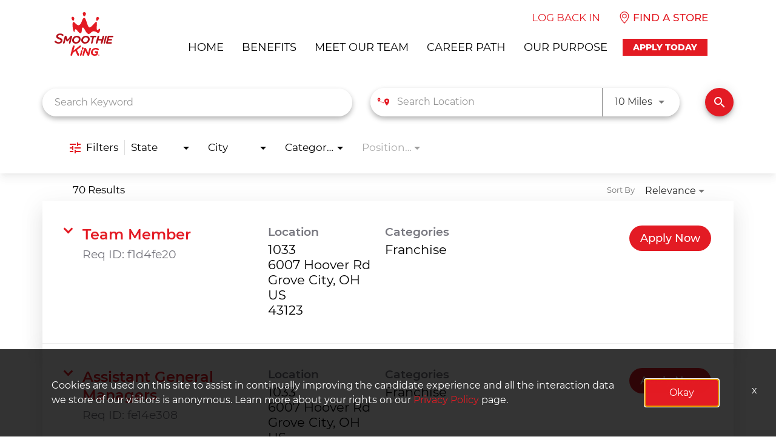

--- FILE ---
content_type: image/svg+xml
request_url: https://cdn.smoothieking.com/images/site/navigation/google-play.svg
body_size: 10477
content:
<?xml version="1.0" encoding="UTF-8"?>
<svg xmlns="http://www.w3.org/2000/svg" xmlns:xlink="http://www.w3.org/1999/xlink" width="133px" height="40px" viewBox="0 0 133 40" version="1.1">
  <title>Google Play</title>
  <g id="02-for-dev" stroke="none" stroke-width="1" fill="none" fill-rule="evenodd">
    <g id="Option-2-Full-Logo" transform="translate(-1015.000000, -179.000000)">
      <g id="app-overlay@2x" transform="translate(987.000000, 103.000000)">
        <g id="Google-Play" transform="translate(28.000000, 76.000000)">
          <rect id="button" fill="#000000" x="0" y="0" width="133" height="40" rx="10"></rect>
          <g id="Downloadon-2" transform="translate(43.000000, 7.000000)" fill="#FFFFFF" fill-rule="nonzero">
            <path d="M1.82567363,7.5 C2.2921317,7.5 2.71379743,7.4226888 3.09067084,7.26806641 C3.46754424,7.11344401 3.7880411,6.89208984 4.05216139,6.60400391 C4.31628169,6.31591797 4.52016402,5.96516927 4.66380839,5.55175781 C4.80745277,5.13834635 4.87927495,4.67447917 4.87927495,4.16015625 L4.87927495,4.16015625 L4.87927495,3.74023437 C4.87927495,3.22591146 4.80745277,2.76204427 4.66380839,2.34863281 C4.52016402,1.93522135 4.31782625,1.58365885 4.05679508,1.29394531 C3.79576391,1.00423177 3.48298988,0.78125 3.11847298,0.625 C2.75395607,0.46875 2.34928053,0.390625 1.90444635,0.390625 L1.90444635,0.390625 L0,0.390625 L0,7.5 L1.82567363,7.5 Z M1.82567363,6.73339844 L0.889668367,6.73339844 L0.889668367,1.16210938 L1.90444635,1.16210938 C2.23807199,1.16210938 2.53462811,1.21907552 2.79411472,1.33300781 C3.05360132,1.4469401 3.27292929,1.61376953 3.45209861,1.83349609 C3.63126794,2.05322266 3.76718949,2.32177734 3.85986328,2.63916016 C3.95253707,2.95654297 3.99887396,3.3186849 3.99887396,3.72558594 L3.99887396,3.72558594 L3.99887396,4.16015625 C3.99887396,4.55078125 3.95330935,4.90397135 3.86218013,5.21972656 C3.7710509,5.53548177 3.63435706,5.80566406 3.45209861,6.03027344 C3.26984016,6.25488281 3.04278938,6.42822266 2.77094627,6.55029297 C2.49910316,6.67236328 2.18401228,6.73339844 1.82567363,6.73339844 L1.82567363,6.73339844 Z M8.90520969,7.59765625 C9.25737009,7.59765625 9.57400553,7.53011068 9.85511602,7.39501953 C10.1362265,7.25992839 10.3756338,7.07275391 10.5733379,6.83349609 C10.771042,6.59423828 10.9224092,6.31103516 11.0274394,5.98388672 C11.1324697,5.65673828 11.1849849,5.30110677 11.1849849,4.91699219 L11.1849849,4.91699219 L11.1849849,4.80957031 C11.1849849,4.42545573 11.1324697,4.06982422 11.0274394,3.74267578 C10.9224092,3.41552734 10.771042,3.13151042 10.5733379,2.890625 C10.3756338,2.64973958 10.1354542,2.4609375 9.85279918,2.32421875 C9.57014412,2.1875 9.25119184,2.11914062 8.89594231,2.11914062 C8.54687104,2.11914062 8.23178016,2.1875 7.95066967,2.32421875 C7.66955918,2.4609375 7.43092418,2.64973958 7.23476466,2.890625 C7.03860514,3.13151042 6.88723795,3.41552734 6.7806631,3.74267578 C6.67408824,4.06982422 6.62080081,4.42545573 6.62080081,4.80957031 L6.62080081,4.80957031 L6.62080081,4.91699219 C6.62080081,5.30110677 6.67408824,5.65673828 6.7806631,5.98388672 C6.88723795,6.31103516 7.03937742,6.59423828 7.2370815,6.83349609 C7.43478559,7.07275391 7.67419287,7.25992839 7.95530336,7.39501953 C8.23641385,7.53011068 8.5530493,7.59765625 8.90520969,7.59765625 Z M8.90520969,6.86035156 C8.66734697,6.86035156 8.45960323,6.80826823 8.28197847,6.70410156 C8.10435371,6.5999349 7.95607564,6.45914714 7.83714428,6.28173828 C7.71821292,6.10432943 7.62940054,5.8984375 7.57070714,5.6640625 C7.51201374,5.4296875 7.48266704,5.18066406 7.48266704,4.91699219 L7.48266704,4.91699219 L7.48266704,4.80957031 C7.48266704,4.54915365 7.51201374,4.30094401 7.57070714,4.06494141 C7.62940054,3.8289388 7.71821292,3.62223307 7.83714428,3.44482422 C7.95607564,3.26741536 8.10358142,3.1258138 8.27966162,3.02001953 C8.45574182,2.91422526 8.66116872,2.86132813 8.89594231,2.86132813 C9.13380504,2.86132813 9.34232106,2.91422526 9.52149038,3.02001953 C9.70065971,3.1258138 9.84971005,3.26741536 9.96864141,3.44482422 C10.0875728,3.62223307 10.1771574,3.8289388 10.2373954,4.06494141 C10.2976334,4.30094401 10.3277523,4.54915365 10.3277523,4.80957031 L10.3277523,4.80957031 L10.3277523,4.91699219 C10.3277523,5.18066406 10.2976334,5.4296875 10.2373954,5.6640625 C10.1771574,5.8984375 10.0883451,6.10432943 9.97095826,6.28173828 C9.85357146,6.45914714 9.7052934,6.5999349 9.52612407,6.70410156 C9.34695475,6.80826823 9.13998329,6.86035156 8.90520969,6.86035156 Z M14.7197485,7.5 L15.905973,3.49609375 L17.1246334,7.5 L17.8196868,7.5 L19.2792989,2.21679688 L18.4220664,2.21679688 L17.458259,6.25488281 L16.2674008,2.21679688 L15.5769811,2.21679688 L14.4092914,6.171875 L13.4223155,2.21679688 L12.5697167,2.21679688 L14.0246951,7.5 L14.7197485,7.5 Z M21.7668488,7.5 L21.7668488,3.73535156 C21.8842356,3.48144531 22.0479593,3.27636719 22.2580199,3.12011719 C22.4680804,2.96386719 22.7121214,2.88574219 22.9901428,2.88574219 C23.1538665,2.88574219 23.2982831,2.90690104 23.4233927,2.94921875 C23.5485024,2.99153646 23.6535327,3.05826823 23.7384836,3.14941406 C23.8234346,3.2405599 23.887534,3.3585612 23.9307817,3.50341797 C23.9740295,3.64827474 23.9956534,3.82324219 23.9956534,4.02832031 L23.9956534,4.02832031 L23.9956534,7.5 L24.8528859,7.5 L24.8528859,4.03808594 C24.8528859,3.69303385 24.8150441,3.3992513 24.7393605,3.15673828 C24.6636769,2.91422526 24.5563298,2.71565755 24.4173191,2.56103516 C24.2783084,2.40641276 24.1099511,2.29410807 23.912247,2.22412109 C23.7145429,2.15413411 23.4936704,2.11914062 23.2496294,2.11914062 C22.9345385,2.11914062 22.6503389,2.1866862 22.3970305,2.32177734 C22.1437222,2.45686849 21.9274833,2.64322917 21.748314,2.88085938 L21.748314,2.88085938 L21.7205119,2.21679688 L20.9096162,2.21679688 L20.9096162,7.5 L21.7668488,7.5 Z M27.8362406,7.5 L27.8362406,0 L26.979008,0 L26.979008,7.5 L27.8362406,7.5 Z M32.0243544,7.59765625 C32.3765148,7.59765625 32.6931503,7.53011068 32.9742608,7.39501953 C33.2553712,7.25992839 33.4947785,7.07275391 33.6924826,6.83349609 C33.8901867,6.59423828 34.0415539,6.31103516 34.1465842,5.98388672 C34.2516145,5.65673828 34.3041296,5.30110677 34.3041296,4.91699219 L34.3041296,4.91699219 L34.3041296,4.80957031 C34.3041296,4.42545573 34.2516145,4.06982422 34.1465842,3.74267578 C34.0415539,3.41552734 33.8901867,3.13151042 33.6924826,2.890625 C33.4947785,2.64973958 33.254599,2.4609375 32.9719439,2.32421875 C32.6892889,2.1875 32.3703366,2.11914062 32.015087,2.11914062 C31.6660158,2.11914062 31.3509249,2.1875 31.0698144,2.32421875 C30.7887039,2.4609375 30.5500689,2.64973958 30.3539094,2.890625 C30.1577499,3.13151042 30.0063827,3.41552734 29.8998078,3.74267578 C29.793233,4.06982422 29.7399455,4.42545573 29.7399455,4.80957031 L29.7399455,4.80957031 L29.7399455,4.91699219 C29.7399455,5.30110677 29.793233,5.65673828 29.8998078,5.98388672 C30.0063827,6.31103516 30.1585222,6.59423828 30.3562262,6.83349609 C30.5539303,7.07275391 30.7933376,7.25992839 31.0744481,7.39501953 C31.3555586,7.53011068 31.672194,7.59765625 32.0243544,7.59765625 Z M32.0243544,6.86035156 C31.7864917,6.86035156 31.578748,6.80826823 31.4011232,6.70410156 C31.2234984,6.5999349 31.0752204,6.45914714 30.956289,6.28173828 C30.8373577,6.10432943 30.7485453,5.8984375 30.6898519,5.6640625 C30.6311585,5.4296875 30.6018118,5.18066406 30.6018118,4.91699219 L30.6018118,4.91699219 L30.6018118,4.80957031 C30.6018118,4.54915365 30.6311585,4.30094401 30.6898519,4.06494141 C30.7485453,3.8289388 30.8373577,3.62223307 30.956289,3.44482422 C31.0752204,3.26741536 31.2227262,3.1258138 31.3988064,3.02001953 C31.5748866,2.91422526 31.7803134,2.86132813 32.015087,2.86132813 C32.2529498,2.86132813 32.4614658,2.91422526 32.6406351,3.02001953 C32.8198044,3.1258138 32.9688548,3.26741536 33.0877861,3.44482422 C33.2067175,3.62223307 33.2963022,3.8289388 33.3565401,4.06494141 C33.4167781,4.30094401 33.4468971,4.54915365 33.4468971,4.80957031 L33.4468971,4.80957031 L33.4468971,4.91699219 C33.4468971,5.18066406 33.4167781,5.4296875 33.3565401,5.6640625 C33.2963022,5.8984375 33.2074898,6.10432943 33.090103,6.28173828 C32.9727162,6.45914714 32.8244381,6.5999349 32.6452688,6.70410156 C32.4660995,6.80826823 32.259128,6.86035156 32.0243544,6.86035156 Z M37.6859815,7.59765625 C37.8404378,7.59765625 37.9871713,7.58056641 38.126182,7.54638672 C38.2651927,7.51220703 38.3941637,7.46500651 38.5130951,7.40478516 C38.6320264,7.3445638 38.7416904,7.27457682 38.842087,7.19482422 C38.9424836,7.11507161 39.0328406,7.03125 39.1131579,6.94335938 C39.1255144,7.05078125 39.14096,7.15413411 39.1594948,7.25341797 C39.1780295,7.35270182 39.2027425,7.43489583 39.2336338,7.5 L39.2336338,7.5 L40.1325695,7.5 L40.1325695,7.421875 C40.0738761,7.27864583 40.0298561,7.1085612 40.0005094,6.91162109 C39.9711627,6.71468099 39.9564893,6.52669271 39.9564893,6.34765625 L39.9564893,6.34765625 L39.9564893,3.89160156 C39.9564893,3.5953776 39.9101524,3.33658854 39.8174787,3.11523438 C39.7248049,2.89388021 39.5966061,2.70914714 39.4328824,2.56103516 C39.2691587,2.41292318 39.0722269,2.30224609 38.842087,2.22900391 C38.6119471,2.15576172 38.3609556,2.11914062 38.0891125,2.11914062 C37.7863781,2.11914062 37.5122182,2.16552734 37.2666326,2.25830078 C37.0210471,2.35107422 36.8117588,2.47151693 36.6387677,2.61962891 C36.4657766,2.76774089 36.3321719,2.93457031 36.2379536,3.12011719 C36.1437352,3.30566406 36.0966261,3.49283854 36.0966261,3.68164062 L36.0966261,3.68164062 L36.9584923,3.68164062 C36.9584923,3.57096354 36.9847499,3.46516927 37.037265,3.36425781 C37.0897802,3.26334635 37.1631469,3.17464193 37.2573653,3.09814453 C37.3515836,3.02164714 37.465109,2.96061198 37.5979414,2.91503906 C37.7307739,2.86946615 37.8775074,2.84667969 38.0381419,2.84667969 C38.3872132,2.84667969 38.6513335,2.94026693 38.8305028,3.12744141 C39.0096721,3.31461589 39.0992568,3.56608073 39.0992568,3.88183594 L39.0992568,3.88183594 L39.0992568,4.296875 L38.2466579,4.296875 C37.9037649,4.296875 37.5933077,4.3343099 37.3152864,4.40917969 C37.037265,4.48404948 36.8001746,4.59472656 36.604015,4.74121094 C36.4078555,4.88769531 36.2572606,5.06917318 36.1522303,5.28564453 C36.0472,5.50211589 35.9946849,5.75195312 35.9946849,6.03515625 C35.9946849,6.25325521 36.0348435,6.45751953 36.1151608,6.64794922 C36.1954781,6.83837891 36.3090035,7.00358073 36.455737,7.14355469 C36.6024705,7.28352865 36.7800952,7.39420573 36.9886113,7.47558594 C37.1971273,7.55696615 37.429584,7.59765625 37.6859815,7.59765625 Z M37.8110911,6.81152344 C37.6535457,6.81152344 37.5153073,6.78792318 37.3963759,6.74072266 C37.2774446,6.69352214 37.177048,6.63004557 37.0951861,6.55029297 C37.0133243,6.47054036 36.952314,6.37532552 36.9121554,6.26464844 C36.8719968,6.15397135 36.8519174,6.03515625 36.8519174,5.90820312 C36.8519174,5.58268229 36.9847499,5.33935547 37.2504147,5.17822266 C37.5160796,5.01708984 37.8944976,4.93652344 38.3856686,4.93652344 L38.3856686,4.93652344 L39.0992568,4.93652344 L39.0992568,6.02050781 C39.0529199,6.12141927 38.9888205,6.21907552 38.9069587,6.31347656 C38.8250968,6.4078776 38.7285616,6.49169922 38.6173531,6.56494141 C38.5061446,6.63818359 38.3825795,6.69759115 38.2466579,6.74316406 C38.1107364,6.78873698 37.9655475,6.81152344 37.8110911,6.81152344 Z M43.8202449,7.59765625 C44.138425,7.59765625 44.4149018,7.5406901 44.6496754,7.42675781 C44.884449,7.31282552 45.0852422,7.1484375 45.252055,6.93359375 L45.252055,6.93359375 L45.2937582,7.5 L46.0814854,7.5 L46.0814854,0 L45.2242528,0 L45.2242528,2.75390625 C45.05744,2.54882812 44.8597359,2.39176432 44.6311406,2.28271484 C44.4025453,2.17366536 44.1353358,2.11914062 43.8295123,2.11914062 C43.5298671,2.11914062 43.2587962,2.18424479 43.0162998,2.31445312 C42.7738034,2.44466146 42.5660597,2.62776693 42.3930686,2.86376953 C42.2200775,3.09977214 42.0864728,3.38297526 41.9922545,3.71337891 C41.8980361,4.04378255 41.8509269,4.41080729 41.8509269,4.81445312 L41.8509269,4.81445312 L41.8509269,4.91699219 C41.8509269,5.30436198 41.8980361,5.66162109 41.9922545,5.98876953 C42.0864728,6.31591797 42.2200775,6.59912109 42.3930686,6.83837891 C42.5660597,7.07763672 42.7738034,7.2639974 43.0162998,7.39746094 C43.2587962,7.53092448 43.526778,7.59765625 43.8202449,7.59765625 Z M44.0333947,6.83105469 C43.8017102,6.83105469 43.6024615,6.78059896 43.4356487,6.6796875 C43.2688359,6.57877604 43.1313698,6.44205729 43.0232504,6.26953125 C42.915131,6.09700521 42.8355859,5.89436849 42.7846154,5.66162109 C42.7336448,5.4288737 42.7081595,5.18066406 42.7081595,4.91699219 L42.7081595,4.91699219 L42.7081595,4.81445312 C42.7081595,4.55078125 42.7336448,4.30257161 42.7846154,4.06982422 C42.8355859,3.83707682 42.915131,3.6328125 43.0232504,3.45703125 C43.1313698,3.28125 43.2696082,3.14208984 43.4379656,3.03955078 C43.606323,2.93701172 43.8078884,2.88574219 44.042662,2.88574219 C44.1909401,2.88574219 44.3253171,2.90445964 44.445793,2.94189453 C44.5662689,2.97932943 44.6751606,3.03141276 44.7724681,3.09814453 C44.8697756,3.1648763 44.9554989,3.2438151 45.0296379,3.33496094 C45.1037769,3.42610677 45.1686486,3.52539063 45.2242528,3.6328125 L45.2242528,3.6328125 L45.2242528,6.05957031 C45.1686486,6.1735026 45.1030046,6.27766927 45.027321,6.37207031 C44.9516374,6.46647135 44.8651419,6.54785156 44.7678344,6.61621094 C44.670527,6.68457031 44.5616353,6.73746745 44.4411593,6.77490234 C44.3206834,6.81233724 44.1847619,6.83105469 44.0333947,6.83105469 Z M53.3363603,7.59765625 C53.6885207,7.59765625 54.0051561,7.53011068 54.2862666,7.39501953 C54.5673771,7.25992839 54.8067844,7.07275391 55.0044885,6.83349609 C55.2021926,6.59423828 55.3535597,6.31103516 55.45859,5.98388672 C55.5636203,5.65673828 55.6161355,5.30110677 55.6161355,4.91699219 L55.6161355,4.91699219 L55.6161355,4.80957031 C55.6161355,4.42545573 55.5636203,4.06982422 55.45859,3.74267578 C55.3535597,3.41552734 55.2021926,3.13151042 55.0044885,2.890625 C54.8067844,2.64973958 54.5666048,2.4609375 54.2839498,2.32421875 C54.0012947,2.1875 53.6823424,2.11914062 53.3270929,2.11914062 C52.9780216,2.11914062 52.6629308,2.1875 52.3818203,2.32421875 C52.1007098,2.4609375 51.8620748,2.64973958 51.6659153,2.890625 C51.4697557,3.13151042 51.3183885,3.41552734 51.2118137,3.74267578 C51.1052388,4.06982422 51.0519514,4.42545573 51.0519514,4.80957031 L51.0519514,4.80957031 L51.0519514,4.91699219 C51.0519514,5.30110677 51.1052388,5.65673828 51.2118137,5.98388672 C51.3183885,6.31103516 51.470528,6.59423828 51.6682321,6.83349609 C51.8659362,7.07275391 52.1053435,7.25992839 52.386454,7.39501953 C52.6675644,7.53011068 52.9841999,7.59765625 53.3363603,7.59765625 Z M53.3363603,6.86035156 C53.0984976,6.86035156 52.8907538,6.80826823 52.7131291,6.70410156 C52.5355043,6.5999349 52.3872262,6.45914714 52.2682949,6.28173828 C52.1493635,6.10432943 52.0605511,5.8984375 52.0018577,5.6640625 C51.9431643,5.4296875 51.9138176,5.18066406 51.9138176,4.91699219 L51.9138176,4.91699219 L51.9138176,4.80957031 C51.9138176,4.54915365 51.9431643,4.30094401 52.0018577,4.06494141 C52.0605511,3.8289388 52.1493635,3.62223307 52.2682949,3.44482422 C52.3872262,3.26741536 52.534732,3.1258138 52.7108122,3.02001953 C52.8868924,2.91422526 53.0923193,2.86132813 53.3270929,2.86132813 C53.5649556,2.86132813 53.7734717,2.91422526 53.952641,3.02001953 C54.1318103,3.1258138 54.2808606,3.26741536 54.399792,3.44482422 C54.5187234,3.62223307 54.608308,3.8289388 54.668546,4.06494141 C54.728784,4.30094401 54.7589029,4.54915365 54.7589029,4.80957031 L54.7589029,4.80957031 L54.7589029,4.91699219 C54.7589029,5.18066406 54.728784,5.4296875 54.668546,5.6640625 C54.608308,5.8984375 54.5194956,6.10432943 54.4021088,6.28173828 C54.2847221,6.45914714 54.136444,6.5999349 53.9572747,6.70410156 C53.7781053,6.80826823 53.5711339,6.86035156 53.3363603,6.86035156 Z M58.3075677,7.5 L58.3075677,3.73535156 C58.4249545,3.48144531 58.5886782,3.27636719 58.7987387,3.12011719 C59.0087993,2.96386719 59.2528403,2.88574219 59.5308617,2.88574219 C59.6945854,2.88574219 59.839002,2.90690104 59.9641116,2.94921875 C60.0892212,2.99153646 60.1942515,3.05826823 60.2792025,3.14941406 C60.3641535,3.2405599 60.4282529,3.3585612 60.4715006,3.50341797 C60.5147484,3.64827474 60.5363723,3.82324219 60.5363723,4.02832031 L60.5363723,4.02832031 L60.5363723,7.5 L61.3936048,7.5 L61.3936048,4.03808594 C61.3936048,3.69303385 61.355763,3.3992513 61.2800794,3.15673828 C61.2043958,2.91422526 61.0970487,2.71565755 60.958038,2.56103516 C60.8190273,2.40641276 60.6506699,2.29410807 60.4529659,2.22412109 C60.2552618,2.15413411 60.0343893,2.11914062 59.7903483,2.11914062 C59.4752574,2.11914062 59.1910578,2.1866862 58.9377494,2.32177734 C58.6844411,2.45686849 58.4682022,2.64322917 58.2890329,2.88085938 L58.2890329,2.88085938 L58.2612308,2.21679688 L57.4503351,2.21679688 L57.4503351,7.5 L58.3075677,7.5 Z" id="Downloadon"></path>
          </g>
          <g id="Group-8" transform="translate(43.000000, 20.000000)" fill="#FFFFFF" fill-rule="nonzero">
            <path d="M50.1769193,14.296875 L50.1769193,10.2539062 C50.445474,10.6103516 50.7860501,10.8898926 51.1986478,11.0925293 C51.6112454,11.295166 52.1007474,11.3964844 52.6671536,11.3964844 C53.1456693,11.3964844 53.5716947,11.2976074 53.9452298,11.0998535 C54.318765,10.9020996 54.6349271,10.6262207 54.8937161,10.2722168 C55.1525052,9.91821289 55.3490384,9.49462891 55.4833158,9.00146484 C55.6175931,8.50830078 55.6847318,7.96386719 55.6847318,7.36816406 L55.6847318,7.36816406 L55.6847318,7.21435547 C55.6847318,6.59912109 55.6175931,6.04370117 55.4833158,5.5480957 C55.3490384,5.05249023 55.1525052,4.62890625 54.8937161,4.27734375 C54.6349271,3.92578125 54.3163236,3.65478516 53.9379056,3.46435547 C53.5594876,3.27392578 53.1285794,3.17871094 52.645181,3.17871094 C52.0787747,3.17871094 51.5904935,3.29101562 51.1803372,3.515625 C50.770181,3.74023438 50.4308255,4.05029297 50.1622708,4.44580078 L50.1622708,4.44580078 L50.1183255,3.32519531 L49.3053372,3.32519531 L49.3053372,14.296875 L50.1769193,14.296875 Z M52.4620755,10.6567383 C52.164224,10.6567383 51.8956693,10.6213379 51.6564115,10.5505371 C51.4171536,10.4797363 51.2035306,10.3820801 51.0155423,10.2575684 C50.827554,10.1330566 50.6639798,9.98535156 50.5248197,9.81445312 C50.3856595,9.64355469 50.2696927,9.45800781 50.1769193,9.2578125 L50.1769193,9.2578125 L50.1769193,5.45654297 C50.2599271,5.25634766 50.3661283,5.06469727 50.4955228,4.8815918 C50.6249173,4.69848633 50.7811673,4.53735352 50.9642728,4.39819336 C51.1473783,4.2590332 51.3610013,4.14794922 51.6051419,4.06494141 C51.8492826,3.98193359 52.1300443,3.94042969 52.4474271,3.94042969 C52.8478177,3.94042969 53.1969388,4.0246582 53.4947904,4.19311523 C53.7926419,4.36157227 54.0380033,4.59228516 54.2308743,4.88525391 C54.4237454,5.17822266 54.5677884,5.52490234 54.6630033,5.92529297 C54.7582181,6.32568359 54.8058255,6.75537109 54.8058255,7.21435547 L54.8058255,7.21435547 L54.8058255,7.36816406 C54.8058255,7.83203125 54.7582181,8.26416016 54.6630033,8.66455078 C54.5677884,9.06494141 54.4237454,9.4128418 54.2308743,9.70825195 C54.0380033,10.0036621 53.7950833,10.2355957 53.5021146,10.4040527 C53.2091458,10.5725098 52.8624661,10.6567383 52.4620755,10.6567383 Z M58.6070951,11.25 L58.6070951,0 L57.7281888,0 L57.7281888,11.25 L58.6070951,11.25 Z M63.1334622,11.3964844 C63.4459622,11.3964844 63.7364896,11.3623047 64.0050443,11.2939453 C64.273599,11.2255859 64.520181,11.1352539 64.7447904,11.0229492 C64.9693997,10.9106445 65.1720365,10.7788086 65.3527005,10.6274414 C65.5333646,10.4760742 65.6896146,10.3149414 65.8214505,10.144043 C65.8312161,10.3491211 65.8495267,10.5505371 65.8763822,10.748291 C65.9032376,10.9460449 65.9410794,11.1132812 65.9899076,11.25 L65.9899076,11.25 L66.9274076,11.25 L66.9274076,11.1621094 C66.8883451,11.0693359 66.8541654,10.9606934 66.8248685,10.8361816 C66.7955716,10.7116699 66.7699368,10.5810547 66.7479642,10.4443359 C66.7259915,10.3076172 66.7101224,10.1660156 66.7003568,10.0195312 C66.6905911,9.87304688 66.6857083,9.73144531 66.6857083,9.59472656 L66.6857083,9.59472656 L66.6857083,5.75683594 C66.6857083,5.32714844 66.6149076,4.95117188 66.473306,4.62890625 C66.3317044,4.30664062 66.1339505,4.03808594 65.8800443,3.82324219 C65.626138,3.60839844 65.3221829,3.44726562 64.968179,3.33984375 C64.6141751,3.23242188 64.2272122,3.17871094 63.8072904,3.17871094 C63.3531888,3.17871094 62.9393704,3.24462891 62.5658353,3.37646484 C62.1923001,3.50830078 61.8724759,3.68286133 61.6063626,3.90014648 C61.3402493,4.11743164 61.1339505,4.36523438 60.9874661,4.64355469 C60.8409818,4.921875 60.7677396,5.20996094 60.7677396,5.5078125 L60.7677396,5.5078125 L61.6466458,5.51513672 C61.6466458,5.29541016 61.6991361,5.08911133 61.8041165,4.89624023 C61.909097,4.70336914 62.0555814,4.53369141 62.2435697,4.38720703 C62.4315579,4.24072266 62.6549466,4.12597656 62.9137357,4.04296875 C63.1725247,3.95996094 63.4557279,3.91845703 63.7633451,3.91845703 C64.4322904,3.91845703 64.9413236,4.08081055 65.2904447,4.40551758 C65.6395658,4.73022461 65.8141263,5.17578125 65.8141263,5.7421875 L65.8141263,5.7421875 L65.8141263,6.64306641 L64.1881497,6.64306641 C63.6315091,6.64306641 63.1298001,6.70043945 62.6830228,6.81518555 C62.2362454,6.92993164 61.8566068,7.09594727 61.5441068,7.31323242 C61.2316068,7.53051758 60.992349,7.79418945 60.8263333,8.10424805 C60.6603177,8.41430664 60.5773099,8.76220703 60.5773099,9.14794922 C60.5773099,9.47021484 60.6383451,9.76806641 60.7604154,10.0415039 C60.8824857,10.3149414 61.0546048,10.5529785 61.2767728,10.7556152 C61.4989408,10.958252 61.7674954,11.1157227 62.0824368,11.2280273 C62.3973783,11.340332 62.7477201,11.3964844 63.1334622,11.3964844 Z M63.2360013,10.6201172 C62.9625638,10.6201172 62.7159818,10.579834 62.4962552,10.4992676 C62.2765286,10.4187012 62.0897611,10.3088379 61.9359525,10.1696777 C61.7821439,10.0305176 61.6637357,9.86694336 61.5807279,9.67895508 C61.4977201,9.4909668 61.4562161,9.28955078 61.4562161,9.07470703 C61.4562161,8.80126953 61.5209134,8.5559082 61.6503079,8.33862305 C61.7797025,8.12133789 61.9664701,7.93701172 62.2106107,7.78564453 C62.4547513,7.63427734 62.7538236,7.51831055 63.1078275,7.43774414 C63.4618314,7.35717773 63.8634427,7.31689453 64.3126615,7.31689453 L64.3126615,7.31689453 L65.8141263,7.31689453 L65.8141263,9.06005859 C65.7164701,9.27978516 65.5870755,9.48364258 65.4259427,9.67163086 C65.2648099,9.85961914 65.0743802,10.0244141 64.8546536,10.1660156 C64.6349271,10.3076172 64.3895658,10.4187012 64.1185697,10.4992676 C63.8475736,10.579834 63.5533841,10.6201172 63.2360013,10.6201172 Z M69.219888,14.4506836 C69.5812161,14.4506836 69.8876126,14.3835449 70.1390775,14.2492676 C70.3905423,14.1149902 70.6005033,13.9501953 70.7689603,13.7548828 C70.9374173,13.5595703 71.0741361,13.3496094 71.1791165,13.125 C71.284097,12.9003906 71.3707669,12.6977539 71.4391263,12.5170898 L71.4391263,12.5170898 L74.7936185,3.32519531 L73.8487943,3.32519531 L71.5343411,9.99023438 L69.0734036,3.32519531 L68.113931,3.32519531 L71.1022122,11.184082 L70.7213529,12.2314453 C70.6383451,12.4658203 70.5455716,12.6733398 70.4430326,12.8540039 C70.3404935,13.034668 70.2220853,13.1848145 70.0878079,13.3044434 C69.9535306,13.4240723 69.7960599,13.5144043 69.6153958,13.5754395 C69.4347318,13.6364746 69.2272122,13.6669922 68.9928372,13.6669922 C68.9488919,13.6669922 68.8768704,13.6621094 68.7767728,13.6523438 C68.6766751,13.6425781 68.5973294,13.6328125 68.5387357,13.6230469 L68.5387357,13.6230469 L68.5460599,14.3481445 C68.5802396,14.3579102 68.6254056,14.3688965 68.6815579,14.3811035 C68.7377103,14.3933105 68.7975247,14.4042969 68.8610013,14.4140625 C68.9244779,14.4238281 68.9879544,14.432373 69.051431,14.4396973 C69.1149076,14.4470215 69.1710599,14.4506836 69.219888,14.4506836 Z" id="play"></path>
            <g id="google-logo">
              <path d="M18.862963,7.68859259 C18.862963,9.76962963 17.234963,11.3031111 15.237037,11.3031111 C13.2391111,11.3031111 11.6111111,9.76962963 11.6111111,7.68859259 C11.6111111,5.59288889 13.2391111,4.07407407 15.237037,4.07407407 C17.234963,4.07407407 18.862963,5.59288889 18.862963,7.68859259 Z M17.2757037,7.68859259 C17.2757037,6.38814815 16.3321481,5.49837037 15.237037,5.49837037 C14.1419259,5.49837037 13.1983704,6.38814815 13.1983704,7.68859259 C13.1983704,8.976 14.1419259,9.87881481 15.237037,9.87881481 C16.3321481,9.87881481 17.2757037,8.97437037 17.2757037,7.68859259 Z" id="Shape"></path>
              <path d="M26.6851852,7.68859259 C26.6851852,9.76962963 25.0571852,11.3031111 23.0592593,11.3031111 C21.0613333,11.3031111 19.4333333,9.76962963 19.4333333,7.68859259 C19.4333333,5.59451852 21.0613333,4.07407407 23.0592593,4.07407407 C25.0571852,4.07407407 26.6851852,5.59288889 26.6851852,7.68859259 Z M25.0979259,7.68859259 C25.0979259,6.38814815 24.1543704,5.49837037 23.0592593,5.49837037 C21.9641481,5.49837037 21.0205926,6.38814815 21.0205926,7.68859259 C21.0205926,8.976 21.9641481,9.87881481 23.0592593,9.87881481 C24.1543704,9.87881481 25.0979259,8.97437037 25.0979259,7.68859259 Z" id="Shape"></path>
              <path d="M34.1814815,4.29244444 L34.1814815,10.7816296 C34.1814815,13.450963 32.6072593,14.5411852 30.7462222,14.5411852 C28.9943704,14.5411852 27.94,13.3694815 27.5423704,12.4112593 L28.9242963,11.836 C29.1703704,12.4242963 29.7733333,13.1185185 30.7445926,13.1185185 C31.9358519,13.1185185 32.6740741,12.3835556 32.6740741,11 L32.6740741,10.4801481 L32.6186667,10.4801481 C32.2634074,10.9185185 31.578963,11.3014815 30.7152593,11.3014815 C28.908,11.3014815 27.2522963,9.72725926 27.2522963,7.70162963 C27.2522963,5.66133333 28.908,4.07407407 30.7152593,4.07407407 C31.5773333,4.07407407 32.2617778,4.45703704 32.6186667,4.88237037 L32.6740741,4.88237037 L32.6740741,4.29407407 L34.1814815,4.29407407 L34.1814815,4.29244444 Z M32.7865185,7.70162963 C32.7865185,6.42888889 31.9374815,5.49837037 30.857037,5.49837037 C29.7619259,5.49837037 28.8444444,6.42888889 28.8444444,7.70162963 C28.8444444,8.96133333 29.7619259,9.87881481 30.857037,9.87881481 C31.9374815,9.87881481 32.7865185,8.96133333 32.7865185,7.70162963 Z" id="Shape"></path>
              <polygon id="Path" points="36.6666667 0.488888889 36.6666667 11.0814815 35.1185185 11.0814815 35.1185185 0.488888889"></polygon>
              <path d="M42.6995556,8.87822222 L43.9315556,9.69955556 C43.5339259,10.2878519 42.5757037,11.3014815 40.92,11.3014815 C38.8666667,11.3014815 37.3331852,9.71422222 37.3331852,7.68696296 C37.3331852,5.53748148 38.8797037,4.07244444 40.7423704,4.07244444 C42.6180741,4.07244444 43.5355556,5.56518519 43.8354074,6.37185185 L44,6.78251852 L39.1681481,8.7837037 C39.5380741,9.50888889 40.1133333,9.87881481 40.92,9.87881481 C41.7282963,9.87881481 42.2888889,9.48118519 42.6995556,8.87822222 Z M38.9074074,7.57777778 L42.1373333,6.23659259 C41.9597037,5.78518519 41.4251852,5.47066667 40.7961481,5.47066667 C39.9894815,5.47066667 38.8666667,6.18281481 38.9074074,7.57777778 L38.9074074,7.57777778 Z" id="Shape"></path>
              <path d="M5.75096296,6.7482963 L5.75096296,5.21481481 L10.9185185,5.21481481 C10.969037,5.48207407 10.9951111,5.79822222 10.9951111,6.14044444 C10.9951111,7.29096296 10.6805926,8.71362963 9.66696296,9.72725926 C8.68103704,10.7539259 7.42133333,11.3014815 5.75259259,11.3014815 C2.65955556,11.3014815 0.0586666667,8.78207407 0.0586666667,5.68903704 C0.0586666667,2.596 2.65955556,0.0765925926 5.75259259,0.0765925926 C7.4637037,0.0765925926 8.68266667,0.748 9.59851852,1.62311111 L8.51644444,2.70518519 C7.8597037,2.08918519 6.96992593,1.61007407 5.75096296,1.61007407 C3.4922963,1.61007407 1.72577778,3.43037037 1.72577778,5.68903704 C1.72577778,7.9477037 3.4922963,9.768 5.75096296,9.768 C7.216,9.768 8.05037037,9.1797037 8.58488889,8.64518519 C9.01837037,8.2117037 9.30355556,7.59244444 9.416,6.74666667 L5.75096296,6.7482963 Z" id="Path"></path>
            </g>
          </g>
          <path d="M9,30.289822 L9,8.71269111 C9,7.95973809 9.44622592,7.30888297 10.0937763,7 L22.8524789,19.4975757 L10.0886451,32 C9.44386761,31.6901778 9,31.0408331 9,30.289822 Z M26.9002197,23.4623101 L12.9493915,31.3519245 L23.9520732,20.5745284 L26.9002197,23.4623101 Z M31.2366592,17.9885728 C31.7006761,18.3364723 32,18.8846583 32,19.5012566 C32,20.1085893 31.7097465,20.6494138 31.2576507,20.9979479 L28.2943437,22.6738563 L25.051538,19.4975757 L28.2921408,16.3233006 L31.2366592,17.9885728 Z M12.9575679,7.65118512 L26.8980169,15.5348976 L23.9520732,18.4204961 L12.9575679,7.65118512 Z" id="logo" fill="#FFFFFF" fill-rule="nonzero"></path>
        </g>
      </g>
    </g>
  </g>
</svg>


--- FILE ---
content_type: application/javascript
request_url: https://assets.jibecdn.com/prod/smoothieking/0.0.77/assets/_scripts/slider.js
body_size: 1765
content:
// SKU-b3

let b3Carousel = document.querySelector(".b3-container__carousel");

if (b3Carousel) {
    let options = {
        wrapAround: true,
        resize: true,
        adaptiveHeight: true,
        prevNextButtons: true,
        pageDots: false,
        autoPlay: 5000,
        imagesLoaded: true
    }
    
    var b3Slide = new Flickity(b3Carousel, options);
    window.addEventListener('load', function () {
      b3Slide.resize()
    })
}


// SKU-b5

let b5Carousel = document.querySelector(".b5-container__carousel");

if (b5Carousel) {
    let options = {
        wrapAround: true,
        resize: false,
        adaptiveHeight: false,
        prevNextButtons: true,
        pageDots: false,
        autoPlay: 5000,
        imagesLoaded: true
    }
    
    var b5Slide = new Flickity(b5Carousel, options);
    window.addEventListener('load', function () {
      b5Slide.resize()
    })
}

// SKU-f7

let f7Carousel = document.querySelector(".f7-container__carousel");

if (f7Carousel) {
    let options = {
      wrapAround: true,
      autoPlay: 5000,
      adaptiveHeight: false,
      resize: false,
      prevNextButtons: true,
    }
    
    var f7Slide = new Flickity(f7Carousel, options);
    window.addEventListener('load', function () {
      f7Slide.resize()
    })
}

// SKU-27

const sku27Carousel = document.querySelector(".sku-27__carousel");

if (!!sku27Carousel) {
    let options = {
        wrapAround: true,
        resize: true,
        adaptiveHeight: false,
        prevNextButtons: true,
        pageDots: true,
        autoPlay: false,
        imagesLoaded: true
    }

        if (window.innerWidth < 992 ) {
            options.adaptiveHeight = true
        } else {
            console.log('more')
            options.adaptiveHeight = false
        }

    const sku27Slide = new Flickity(sku27Carousel, options);
    window.addEventListener('load', function () {
      sku27Slide.resize()
    })
}

--- FILE ---
content_type: image/svg+xml
request_url: https://cdn.smoothieking.com/images/site/navigation/apple-app-store.svg
body_size: 9726
content:
<?xml version="1.0" encoding="UTF-8"?>
<svg xmlns="http://www.w3.org/2000/svg" xmlns:xlink="http://www.w3.org/1999/xlink" width="133px" height="40px" viewBox="0 0 133 40" version="1.1">
  <title>Apple Store 2</title>
  <g id="02-for-dev" stroke="none" stroke-width="1" fill="none" fill-rule="evenodd">
    <g id="Option-2-Full-Logo" transform="translate(-1015.000000, -125.000000)">
      <g id="app-overlay@2x" transform="translate(987.000000, 103.000000)">
        <g id="Apple-Store" transform="translate(28.000000, 22.000000)">
          <rect id="button" fill="#000000" x="0" y="0" width="133" height="40" rx="10"></rect>
          <g id="Downloadonthe-2" transform="translate(43.214695, 7.627563)" fill="#FFFFFF" fill-rule="nonzero">
            <path d="M2.71198971,6.74743652 C3.86447101,6.74743652 4.67700081,6.23779297 5.14957912,5.21850586 C5.41788164,4.64172363 5.5520329,3.99627686 5.5520329,3.28216553 C5.5520329,2.35748291 5.32489042,1.59912109 4.87060547,1.00708008 C4.36144045,0.350952148 3.64495076,0.0228881836 2.72113639,0.0228881836 L2.72113639,0.0228881836 L0,0.0228881836 L0,6.74743652 L2.71198971,6.74743652 Z M2.53820285,5.96923828 L0.914667694,5.96923828 L0.914667694,0.805664062 L2.52905617,0.805664062 C3.26383922,0.805664062 3.79663315,1.03607178 4.12743797,1.49688721 C4.45824278,1.95770264 4.62364519,2.60467529 4.62364519,3.43780518 C4.62364519,3.65447998 4.6007785,3.88946533 4.55504511,4.14276123 C4.47577391,4.56695557 4.34619599,4.91485596 4.16631134,5.1864624 C3.94069331,5.52520752 3.65104854,5.75408936 3.29737704,5.87310791 C3.09919904,5.93719482 2.84614097,5.96923828 2.53820285,5.96923828 L2.53820285,5.96923828 Z M9.22826532,6.92596436 C10.0362218,6.92596436 10.6322802,6.66809082 11.0164407,6.15234375 C11.4006011,5.63659668 11.5926813,4.98352051 11.5926813,4.19311523 C11.5926813,3.37524414 11.3746855,2.7557373 10.9386939,2.33459473 C10.5027023,1.91345215 9.96914616,1.70288086 9.33802545,1.70288086 C8.63373132,1.70288086 8.07273514,1.94702148 7.65503689,2.43530273 C7.23733864,2.92358398 7.02848952,3.57971191 7.02848952,4.40368652 C7.02848952,5.17272949 7.22666752,5.78536987 7.62302352,6.24160767 C8.01937952,6.69784546 8.55446012,6.92596436 9.22826532,6.92596436 Z M9.30601208,6.21643066 C8.80904263,6.21643066 8.44622445,6.04248047 8.21755752,5.69458008 C7.9888906,5.34667969 7.87455714,4.9118042 7.87455714,4.38995361 C7.87455714,3.84674072 7.9888906,3.38287354 8.21755752,2.99835205 C8.44622445,2.61383057 8.81209152,2.42156982 9.31515876,2.42156982 C9.88225273,2.42156982 10.2816576,2.6473999 10.5133734,3.09906006 C10.6597203,3.38592529 10.7328937,3.75823975 10.7328937,4.21600342 C10.7328937,4.72259521 10.631518,5.18264771 10.4287667,5.59616089 C10.2260153,6.00967407 9.8517638,6.21643066 9.30601208,6.21643066 Z M15.0676868,6.74743652 L16.0326613,2.95257568 L17.029649,6.74743652 L17.8848633,6.74743652 L19.3071716,1.8447876 L18.4839707,1.8447876 L17.4824096,5.6854248 L16.5220085,1.8447876 L15.5981941,1.8447876 L14.6423664,5.70831299 L13.7002586,1.8447876 L12.799311,1.8447876 L14.2124726,6.74743652 L15.0676868,6.74743652 Z M21.6571359,6.74743652 L21.6571359,4.17938232 C21.6571359,3.85894775 21.6777159,3.61251831 21.7188759,3.44009399 C21.760036,3.26766968 21.8492161,3.10058594 21.9864162,2.93884277 C22.1571542,2.73742676 22.3553322,2.60314941 22.5809502,2.53601074 C22.7059548,2.49633789 22.8660217,2.47650146 23.0611508,2.47650146 C23.4453112,2.47650146 23.7105648,2.62908936 23.8569117,2.93426514 C23.9453296,3.11737061 23.9895385,3.35845947 23.9895385,3.65753174 L23.9895385,3.65753174 L23.9895385,6.74743652 L24.8264594,6.74743652 L24.8264594,3.6026001 C24.8264594,3.10821533 24.7593838,2.72827148 24.6252325,2.46276855 C24.3813212,1.97753906 23.9117917,1.73492432 23.2166443,1.73492432 C22.8995595,1.73492432 22.6114392,1.79748535 22.3522833,1.92260742 C22.0931275,2.04772949 21.8476916,2.25372314 21.6159758,2.54058838 L21.6159758,2.54058838 L21.6159758,1.8447876 L20.8339349,1.8447876 L20.8339349,6.74743652 L21.6571359,6.74743652 Z M27.6383309,6.74743652 L27.6383309,0.0228881836 L26.81513,0.0228881836 L26.81513,6.74743652 L27.6383309,6.74743652 Z M31.4883502,6.92596436 C32.2963066,6.92596436 32.8923651,6.66809082 33.2765255,6.15234375 C33.6606859,5.63659668 33.8527662,4.98352051 33.8527662,4.19311523 C33.8527662,3.37524414 33.6347704,2.7557373 33.1987788,2.33459473 C32.7627872,1.91345215 32.229231,1.70288086 31.5981103,1.70288086 C30.8938162,1.70288086 30.33282,1.94702148 29.9151217,2.43530273 C29.4974235,2.92358398 29.2885744,3.57971191 29.2885744,4.40368652 C29.2885744,5.17272949 29.4867524,5.78536987 29.8831084,6.24160767 C30.2794644,6.69784546 30.814545,6.92596436 31.4883502,6.92596436 Z M31.5660969,6.21643066 C31.0691275,6.21643066 30.7063093,6.04248047 30.4776424,5.69458008 C30.2489754,5.34667969 30.134642,4.9118042 30.134642,4.38995361 C30.134642,3.84674072 30.2489754,3.38287354 30.4776424,2.99835205 C30.7063093,2.61383057 31.0721764,2.42156982 31.5752436,2.42156982 C32.1423376,2.42156982 32.5417425,2.6473999 32.7734583,3.09906006 C32.9198051,3.38592529 32.9929785,3.75823975 32.9929785,4.21600342 C32.9929785,4.72259521 32.8916029,5.18264771 32.6888515,5.59616089 C32.4861002,6.00967407 32.1118486,6.21643066 31.5660969,6.21643066 Z M36.8978779,6.91223145 C37.2759405,6.91223145 37.6219898,6.83135986 37.9360257,6.6696167 C38.2500616,6.50787354 38.4909241,6.31713867 38.6586132,6.09741211 C38.6860532,6.29272461 38.733311,6.44378662 38.8003867,6.55059814 C38.9284402,6.75201416 39.1342404,6.85272217 39.4177874,6.85272217 C39.5336453,6.85272217 39.625112,6.84814453 39.6921877,6.83898926 C39.7592633,6.82983398 39.8568279,6.8069458 39.9848813,6.77032471 L39.9848813,6.77032471 L39.9848813,6.16149902 C39.9330502,6.1706543 39.8842679,6.17752075 39.8385345,6.18209839 C39.7928011,6.18667603 39.7516411,6.18896484 39.7150544,6.18896484 C39.6022454,6.18896484 39.5283097,6.1630249 39.4932475,6.11114502 C39.4581852,6.05926514 39.4406541,5.99060059 39.4406541,5.90515137 L39.4406541,5.90515137 L39.4406541,3.08074951 C39.4406541,2.61688232 39.2622939,2.27508545 38.9055735,2.05535889 C38.5458042,1.83563232 38.0777992,1.72576904 37.5015586,1.72576904 C37.0045891,1.72576904 36.5678353,1.84402466 36.1912971,2.08053589 C35.8147589,2.31704712 35.6188675,2.73742676 35.6036231,3.3416748 L35.6036231,3.3416748 L36.371944,3.3416748 C36.4024329,3.08837891 36.4679841,2.89764404 36.5685975,2.76947021 C36.7484822,2.53753662 37.0533714,2.42156982 37.4832652,2.42156982 C37.8552301,2.42156982 38.1410637,2.4848938 38.3407662,2.61154175 C38.5404686,2.7381897 38.6403198,2.94189453 38.6403198,3.22265625 C38.6403198,3.35998535 38.6220265,3.465271 38.5854398,3.53851318 C38.521413,3.67279053 38.394884,3.75213623 38.2058527,3.77655029 L38.2058527,3.77655029 L36.8933045,3.94134521 C36.4329218,3.99932861 36.0609569,4.15344238 35.7774099,4.40368652 C35.493863,4.65393066 35.3520895,5.00640869 35.3520895,5.46112061 C35.3520895,5.87615967 35.4961496,6.22177124 35.78427,6.49795532 C36.0723903,6.7741394 36.4435929,6.91223145 36.8978779,6.91223145 Z M37.0899581,6.21185303 C36.8521445,6.21185303 36.6463443,6.14318848 36.4725574,6.00585937 C36.2987705,5.86853027 36.2118771,5.68084717 36.2118771,5.44281006 C36.2118771,5.128479 36.3384061,4.89959717 36.5914642,4.75616455 C36.7408599,4.67071533 36.9649535,4.6081543 37.263745,4.56848145 L37.263745,4.56848145 L37.7622388,4.50439453 C37.9146835,4.48608398 38.070177,4.45556641 38.2287194,4.4128418 C38.3872618,4.37011719 38.5168397,4.31671143 38.6174531,4.25262451 L38.6174531,4.25262451 L38.6174531,4.91638184 C38.6174531,5.42297363 38.3887862,5.78765869 37.9314524,6.01043701 C37.660101,6.14471436 37.3796029,6.21185303 37.0899581,6.21185303 Z M43.2083533,6.92138672 C43.5467803,6.92138672 43.8470962,6.85424805 44.1093009,6.7199707 C44.3715057,6.58569336 44.5986482,6.36749268 44.7907284,6.06536865 L44.7907284,6.06536865 L44.7907284,6.74743652 L45.5316092,6.74743652 L45.5316092,0 L44.7404216,0 L44.7404216,2.47650146 C44.5544392,2.24761963 44.3882746,2.08740234 44.2419278,1.99584961 C43.9888697,1.8371582 43.6748338,1.7578125 43.29982,1.7578125 C42.6229659,1.7578125 42.1023676,2.01950073 41.7380249,2.5428772 C41.3736823,3.06625366 41.191511,3.68499756 41.191511,4.39910889 C41.191511,5.16204834 41.3912134,5.77316284 41.7906183,6.23245239 C42.1900232,6.69174194 42.6626015,6.92138672 43.2083533,6.92138672 Z M43.4644602,6.20269775 C42.9735885,6.20269775 42.6168681,6.0256958 42.394299,5.67169189 C42.1717299,5.31768799 42.0604453,4.87823486 42.0604453,4.35333252 C42.0604453,3.73687744 42.189261,3.2699585 42.4468924,2.95257568 C42.7045238,2.63519287 43.0406642,2.47650146 43.4553135,2.47650146 C43.8272784,2.47650146 44.1397899,2.62527466 44.3928479,2.92282104 C44.645906,3.22036743 44.772435,3.67889404 44.772435,4.29840088 C44.772435,4.9118042 44.6497171,5.38253784 44.4042813,5.71060181 C44.1588454,6.03866577 43.8455717,6.20269775 43.4644602,6.20269775 Z M52.7148605,6.92596436 C53.522817,6.92596436 54.1188754,6.66809082 54.5030359,6.15234375 C54.8871963,5.63659668 55.0792765,4.98352051 55.0792765,4.19311523 C55.0792765,3.37524414 54.8612807,2.7557373 54.4252891,2.33459473 C53.9892975,1.91345215 53.4557414,1.70288086 52.8246206,1.70288086 C52.1203265,1.70288086 51.5593303,1.94702148 51.1416321,2.43530273 C50.7239338,2.92358398 50.5150847,3.57971191 50.5150847,4.40368652 C50.5150847,5.17272949 50.7132627,5.78536987 51.1096187,6.24160767 C51.5059747,6.69784546 52.0410553,6.92596436 52.7148605,6.92596436 Z M52.7926073,6.21643066 C52.2956378,6.21643066 51.9328196,6.04248047 51.7041527,5.69458008 C51.4754858,5.34667969 51.3611523,4.9118042 51.3611523,4.38995361 C51.3611523,3.84674072 51.4754858,3.38287354 51.7041527,2.99835205 C51.9328196,2.61383057 52.2986867,2.42156982 52.801754,2.42156982 C53.3688479,2.42156982 53.7682528,2.6473999 53.9999686,3.09906006 C54.1463155,3.38592529 54.2194889,3.75823975 54.2194889,4.21600342 C54.2194889,4.72259521 54.1181132,5.18264771 53.9153619,5.59616089 C53.7126105,6.00967407 53.338359,6.21643066 52.7926073,6.21643066 Z M57.6304677,6.74743652 L57.6304677,4.17938232 C57.6304677,3.85894775 57.6510477,3.61251831 57.6922077,3.44009399 C57.7333678,3.26766968 57.8225479,3.10058594 57.959748,2.93884277 C58.130486,2.73742676 58.328664,2.60314941 58.554282,2.53601074 C58.6792866,2.49633789 58.8393535,2.47650146 59.0344826,2.47650146 C59.418643,2.47650146 59.6838966,2.62908936 59.8302435,2.93426514 C59.9186614,3.11737061 59.9628703,3.35845947 59.9628703,3.65753174 L59.9628703,3.65753174 L59.9628703,6.74743652 L60.7997912,6.74743652 L60.7997912,3.6026001 C60.7997912,3.10821533 60.7327156,2.72827148 60.5985643,2.46276855 C60.354653,1.97753906 59.8851235,1.73492432 59.1899761,1.73492432 C58.8728913,1.73492432 58.584771,1.79748535 58.3256151,1.92260742 C58.0664593,2.04772949 57.8210234,2.25372314 57.5893076,2.54058838 L57.5893076,2.54058838 L57.5893076,1.8447876 L56.8072667,1.8447876 L56.8072667,6.74743652 L57.6304677,6.74743652 Z M67.2696018,6.82525635 C67.3885086,6.82525635 67.4990309,6.81915283 67.6011688,6.8069458 C67.7033067,6.79473877 67.8016335,6.77490234 67.8961491,6.74743652 L67.8961491,6.74743652 L67.8961491,6.09741211 C67.8351713,6.10351562 67.7818157,6.10733032 67.7360823,6.1088562 C67.6903489,6.11038208 67.6476644,6.11114502 67.6080288,6.11114502 C67.4586331,6.11114502 67.3519218,6.09436035 67.2878951,6.06079102 C67.1720372,6.00280762 67.1141082,5.8883667 67.1141082,5.71746826 L67.1141082,5.71746826 L67.1141082,2.5177002 L67.8961491,2.5177002 L67.8961491,1.8447876 L67.1141082,1.8447876 L67.1141082,0.476074219 L66.2817606,0.476074219 L66.2817606,1.8447876 L65.6186266,1.8447876 L65.6186266,2.5177002 L66.2817606,2.5177002 L66.2817606,5.76324463 C66.2817606,6.07757568 66.3503607,6.3331604 66.4875609,6.52999878 C66.624761,6.72683716 66.8854413,6.82525635 67.2696018,6.82525635 Z M70.2918468,6.74743652 L70.2918468,4.14733887 C70.2918468,3.4942627 70.4305714,3.05023193 70.7080206,2.81524658 C70.9854698,2.58026123 71.2949323,2.46276855 71.6364083,2.46276855 C72.0480087,2.46276855 72.3285068,2.5970459 72.4779026,2.86560059 C72.5693693,3.03344727 72.6151027,3.29742432 72.6151027,3.65753174 L72.6151027,3.65753174 L72.6151027,6.74743652 L73.4611703,6.74743652 L73.4611703,3.6026001 C73.4611703,3.12042236 73.3925703,2.74353027 73.2553701,2.47192383 C73.002312,1.9744873 72.5205871,1.72576904 71.8101951,1.72576904 C71.4138391,1.72576904 71.0830343,1.81274414 70.8177807,1.98669434 C70.6622872,2.08740234 70.4869759,2.26135254 70.2918468,2.50854492 L70.2918468,2.50854492 L70.2918468,0 L69.4686459,0 L69.4686459,6.74743652 L70.2918468,6.74743652 Z M77.3386297,6.92138672 C77.5886388,6.92138672 77.8127324,6.89697266 78.0109104,6.84814453 C78.3798264,6.76269531 78.6892889,6.59790039 78.9392981,6.35375977 C79.0886938,6.21337891 79.2236073,6.03256226 79.3440386,5.81130981 C79.4644698,5.59005737 79.5353566,5.3894043 79.5566988,5.20935059 L79.5566988,5.20935059 L78.7472179,5.20935059 C78.6862401,5.42602539 78.5825777,5.61676025 78.4362309,5.78155518 C78.1801239,6.06536865 77.8371235,6.20727539 77.4072297,6.20727539 C76.946847,6.20727539 76.6068955,6.05697632 76.3873753,5.75637817 C76.167855,5.45578003 76.0504727,5.0567627 76.0352282,4.55932617 L76.0352282,4.55932617 L79.6252989,4.55932617 C79.6252989,4.06494141 79.6009077,3.70483398 79.5521255,3.47900391 C79.4972454,3.14941406 79.3874853,2.86102295 79.2228451,2.61383057 C79.0521071,2.35443115 78.8036224,2.14309692 78.4773909,1.97982788 C78.1511595,1.81655884 77.8142569,1.73492432 77.4666831,1.73492432 C76.7776335,1.73492432 76.2196862,1.98059082 75.7928413,2.47192383 C75.3659963,2.96325684 75.1525739,3.6026001 75.1525739,4.38995361 C75.1525739,5.18951416 75.3644719,5.81130981 75.7882679,6.25534058 C76.2120639,6.69937134 76.7288512,6.92138672 77.3386297,6.92138672 Z M78.7792313,3.90472412 L76.0580949,3.90472412 C76.0733393,3.48358154 76.2090151,3.13644409 76.465122,2.86331177 C76.721229,2.59017944 77.0383138,2.45361328 77.4163764,2.45361328 C77.9438348,2.45361328 78.320373,2.65197754 78.545991,3.04870605 C78.6679467,3.2623291 78.7456935,3.54766846 78.7792313,3.90472412 L78.7792313,3.90472412 Z" id="Downloadonthe"></path>
          </g>
          <g id="AppStore-2" transform="translate(42.725348, 18.546753)" fill="#FFFFFF" fill-rule="nonzero">
            <path d="M1.80372469,13.3282471 L3.20956894,9.4342041 L8.34664759,9.4342041 L9.66407396,13.3282471 L11.5915837,13.3282471 L6.87891083,0.327453613 L4.8895086,0.327453613 L0,13.3282471 L1.80372469,13.3282471 Z M7.78077318,8.00048828 L3.71355084,8.00048828 L5.80905452,2.2567749 L7.78077318,8.00048828 Z M14.4474811,17.1072388 L14.4474811,12.2662354 C14.7952581,12.6969401 15.1106152,13.0007935 15.3935524,13.1777954 C15.8769035,13.4904989 16.4751978,13.6468506 17.1884353,13.6468506 C18.0961922,13.6468506 18.8919531,13.3665975 19.575718,12.8060913 C20.6544161,11.9210815 21.1937651,10.4460653 21.1937651,8.38104248 C21.1937651,6.85292562 20.8194628,5.67733765 20.0708581,4.85427856 C19.3222534,4.03121948 18.4115493,3.61968994 17.3387457,3.61968994 C16.6137191,3.61968994 15.9830049,3.79669189 15.4466031,4.1506958 C15.0693535,4.3866984 14.7215765,4.72005208 14.4032722,5.15075684 L14.4032722,5.15075684 L14.4032722,3.89404297 L12.8559593,3.89404297 L12.8559593,17.1072388 L14.4474811,17.1072388 Z M16.9762324,12.2573853 C15.8798507,12.2573853 15.1253515,11.7676799 14.7127347,10.788269 C14.4946373,10.2749634 14.3855886,9.65250651 14.3855886,8.92089844 C14.3855886,8.01228841 14.4946373,7.26298014 14.7127347,6.67297363 C15.119457,5.56966146 15.8739562,5.01800537 16.9762324,5.01800537 C18.0726141,5.01800537 18.8271133,5.54016113 19.23973,6.58447266 C19.4578275,7.12727865 19.5668762,7.77628581 19.5668762,8.53149414 C19.5668762,9.77050781 19.3207798,10.7012431 18.8285869,11.3237 C18.3363941,11.9461568 17.7189426,12.2573853 16.9762324,12.2573853 Z M24.5182773,17.1072388 L24.5182773,12.2662354 C24.8660543,12.6969401 25.1814114,13.0007935 25.4643486,13.1777954 C25.9476997,13.4904989 26.545994,13.6468506 27.2592315,13.6468506 C28.1669884,13.6468506 28.9627493,13.3665975 29.6465142,12.8060913 C30.7252123,11.9210815 31.2645613,10.4460653 31.2645613,8.38104248 C31.2645613,6.85292562 30.890259,5.67733765 30.1416543,4.85427856 C29.3930496,4.03121948 28.4823455,3.61968994 27.4095419,3.61968994 C26.6845153,3.61968994 26.0538011,3.79669189 25.5173993,4.1506958 C25.1401497,4.3866984 24.7923727,4.72005208 24.4740684,5.15075684 L24.4740684,5.15075684 L24.4740684,3.89404297 L22.9267555,3.89404297 L22.9267555,17.1072388 L24.5182773,17.1072388 Z M27.0470286,12.2573853 C25.9506469,12.2573853 25.1961477,11.7676799 24.7835309,10.788269 C24.5654335,10.2749634 24.4563848,9.65250651 24.4563848,8.92089844 C24.4563848,8.01228841 24.5654335,7.26298014 24.7835309,6.67297363 C25.1902532,5.56966146 25.9447524,5.01800537 27.0470286,5.01800537 C28.1434103,5.01800537 28.8979095,5.54016113 29.3105262,6.58447266 C29.5286237,7.12727865 29.6376724,7.77628581 29.6376724,8.53149414 C29.6376724,9.77050781 29.391576,10.7012431 28.8993831,11.3237 C28.4071903,11.9461568 27.7897388,12.2573853 27.0470286,12.2573853 Z M42.9976136,13.7088013 C44.382827,13.7088013 45.5985728,13.3990479 46.644851,12.779541 C47.6911293,12.1600342 48.2142684,11.1304728 48.2142684,9.69085693 C48.2142684,8.53444417 47.8016516,7.65238444 46.9764181,7.04467773 C46.4989615,6.69657389 45.8210912,6.42222087 44.9428069,6.22161865 L44.9428069,6.22161865 L43.1213986,5.80566406 C41.8953374,5.52246094 41.1084183,5.28645833 40.7606413,5.09765625 C40.2301341,4.80265299 39.9648804,4.33654785 39.9648804,3.69934082 C39.9648804,3.12113444 40.1918196,2.61372884 40.6456981,2.17712402 C41.0995765,1.74051921 41.8452339,1.5222168 42.8826704,1.5222168 C44.1676769,1.5222168 45.078381,1.86147054 45.6147828,2.53997803 C45.9036145,2.91168213 46.0922393,3.44563802 46.1806572,4.1418457 L46.1806572,4.1418457 L47.8340715,4.1418457 C47.8340715,2.69632975 47.3580886,1.64464315 46.4061228,0.986785889 C45.454157,0.32892863 44.2973564,0 42.9357211,0 C41.4561953,0 40.3126574,0.374654134 39.5051075,1.1239624 C38.6975575,1.87327067 38.2937826,2.83203125 38.2937826,4.00024414 C38.2937826,5.07995605 38.7063993,5.89121501 39.5316328,6.434021 C40.0090894,6.74672445 40.8225338,7.0328776 41.9719662,7.29248047 L41.9719662,7.29248047 L43.731482,7.69073486 C44.6863951,7.90903727 45.3878436,8.1656901 45.8358275,8.46069336 C46.2779169,8.76159668 46.4989615,9.26605225 46.4989615,9.97406006 C46.4989615,10.9180705 45.9743488,11.5729777 44.9251233,11.9387817 C44.382827,12.1275838 43.7815855,12.2219849 43.1213986,12.2219849 C41.6477674,12.2219849 40.6191727,11.7912801 40.0356147,10.9298706 C39.7290994,10.4696655 39.5552109,9.87080892 39.5139493,9.13330078 L39.5139493,9.13330078 L37.860535,9.13330078 C37.8428514,10.5375163 38.2908353,11.6496785 39.2044867,12.4697876 C40.1181381,13.2957967 41.3825137,13.7088013 42.9976136,13.7088013 Z M52.4583265,13.4786987 C52.6882129,13.4786987 52.9018895,13.4668986 53.0993561,13.4432983 C53.2968227,13.4196981 53.4869211,13.3813477 53.6696514,13.3282471 L53.6696514,13.3282471 L53.6696514,12.0715332 C53.5517609,12.0833333 53.4486067,12.0907084 53.3601888,12.0936584 C53.2717709,12.0966085 53.1892476,12.0980835 53.1126187,12.0980835 C52.823787,12.0980835 52.6174786,12.0656331 52.4936936,12.0007324 C52.2697017,11.8886312 52.1577057,11.6673787 52.1577057,11.3369751 L52.1577057,11.3369751 L52.1577057,5.15075684 L53.6696514,5.15075684 L53.6696514,3.84979248 L52.1577057,3.84979248 L52.1577057,1.20361328 L50.5485003,1.20361328 L50.5485003,3.84979248 L49.2664411,3.84979248 L49.2664411,5.15075684 L50.5485003,5.15075684 L50.5485003,11.4254761 C50.5485003,12.0331828 50.6811271,12.5273132 50.9463808,12.9078674 C51.2116344,13.2884216 51.7156163,13.4786987 52.4583265,13.4786987 Z M58.8686225,13.6734009 C60.4306717,13.6734009 61.5830514,13.1748454 62.3257615,12.1777344 C63.0684717,11.1806234 63.4398268,9.91800944 63.4398268,8.38989258 C63.4398268,6.80867513 63.0183682,5.61096191 62.1754511,4.79675293 C61.332534,3.98254395 60.3009922,3.57543945 59.0808254,3.57543945 C57.7191901,3.57543945 56.6345975,4.04744466 55.8270476,4.99145508 C55.0194976,5.93546549 54.6157227,7.20397949 54.6157227,8.79699707 C54.6157227,10.2838135 54.9988668,11.4682515 55.7651551,12.3503113 C56.5314433,13.232371 57.5659325,13.6734009 58.8686225,13.6734009 Z M59.0189329,12.3016357 C58.0581253,12.3016357 57.3566768,11.965332 56.9145875,11.2927246 C56.4724981,10.6201172 56.2514534,9.77935791 56.2514534,8.77044678 C56.2514534,7.72023519 56.4724981,6.82342529 56.9145875,6.08001709 C57.3566768,5.33660889 58.0640199,4.96490479 59.0366165,4.96490479 C60.1329982,4.96490479 60.905181,5.4015096 61.3531649,6.27471924 C61.6361021,6.82932536 61.7775707,7.5491333 61.7775707,8.43414307 C61.7775707,9.41355387 61.5815777,10.3029887 61.1895918,11.1024475 C60.7976059,11.9019063 60.0740529,12.3016357 59.0189329,12.3016357 Z M66.9677001,13.3282471 L66.9677001,7.87658691 C66.9677001,7.20397949 67.1828502,6.60954793 67.6131506,6.09329224 C68.0434509,5.57703654 68.6594288,5.31890869 69.4610842,5.31890869 C69.5553966,5.31890869 69.6423409,5.32185872 69.721917,5.32775879 C69.801493,5.33365885 69.8884373,5.34545898 69.9827497,5.36315918 L69.9827497,5.36315918 L69.9827497,3.68164063 C69.8118085,3.66394043 69.6909707,3.6521403 69.6202364,3.64624023 C69.5495021,3.64034017 69.4993986,3.63739014 69.469926,3.63739014 C68.8392118,3.63739014 68.2821792,3.86601766 67.7988281,4.32327271 C67.3154771,4.78052775 67.011909,5.16845703 66.888124,5.48706055 L66.888124,5.48706055 L66.888124,3.84979248 L65.3761783,3.84979248 L65.3761783,13.3282471 L66.9677001,13.3282471 Z M75.0579358,13.6645508 C75.5412869,13.6645508 75.9745345,13.6173503 76.3576786,13.5229492 C77.0709162,13.3577474 77.6692105,13.0391439 78.1525615,12.5671387 C78.4413933,12.2957357 78.702226,11.9461568 78.9350597,11.5184021 C79.1678935,11.0906474 79.3049412,10.7027181 79.3462029,10.3546143 L79.3462029,10.3546143 L77.7812064,10.3546143 C77.6633159,10.7735189 77.4629021,11.1422729 77.1799649,11.4608765 C76.6848248,12.0095825 76.0216907,12.2839355 75.1905626,12.2839355 C74.3004894,12.2839355 73.6432498,11.9933573 73.218844,11.4122009 C72.7944382,10.8310445 72.567499,10.059611 72.5380263,9.09790039 L72.5380263,9.09790039 L79.4788297,9.09790039 C79.4788297,8.14208984 79.4316735,7.44588216 79.3373611,7.00927734 C79.2312596,6.37207031 79.0190567,5.81451416 78.7007524,5.33660889 C78.370659,4.83510335 77.8902552,4.42652384 77.259541,4.11087036 C76.6288268,3.79521688 75.9774818,3.63739014 75.3055059,3.63739014 C73.9733432,3.63739014 72.8946451,4.11234538 72.0694116,5.06225586 C71.2441781,6.01216634 70.8315613,7.24822998 70.8315613,8.77044678 C70.8315613,10.3162638 71.2412308,11.5184021 72.0605698,12.3768616 C72.8799088,13.235321 73.8790308,13.6645508 75.0579358,13.6645508 Z M77.843099,7.83233643 L72.5822353,7.83233643 C72.6117079,7.01812744 72.8740143,6.34699504 73.3691544,5.81893921 C73.8642945,5.29088338 74.4773251,5.02685547 75.2082462,5.02685547 C76.2279991,5.02685547 76.9559729,5.4103597 77.3921678,6.17736816 C77.6279488,6.59037272 77.7782592,7.14202881 77.843099,7.83233643 L77.843099,7.83233643 Z" id="AppStore"></path>
          </g>
          <path d="M30.0712514,29.815369 C28.975559,31.4120714 27.8421659,32.9989524 26.0527019,33.0322143 C24.2915793,33.0654762 23.7269919,31.9927143 21.7173875,31.9927143 C19.7056741,31.9927143 19.0763628,32.9989524 17.4135651,33.0654762 C15.6860172,33.1299048 14.3724122,31.3409643 13.2676901,29.7514643 C11.0107772,26.5014881 9.28821214,20.5621429 11.6048793,16.5539262 C12.7520872,14.5633583 14.8077496,13.3039107 17.035372,13.2706619 C18.7319156,13.2395476 20.3345899,14.4104583 21.3708313,14.4104583 C22.4086545,14.4104583 24.3539304,13.0046452 26.3989945,13.2108429 C27.2550371,13.2460821 29.6575985,13.5545798 31.2005581,15.8044726 C31.0786241,15.8843405 28.332802,17.47625 28.3662844,20.79275 C28.3998986,24.7544524 31.850038,26.0713095 31.8901114,26.08925 C31.85887,26.1823571 31.3385742,27.9692024 30.0712514,29.815369 Z M22.5578754,8.8588369 C23.5050061,7.75285238 25.1053076,6.93022262 26.4260177,6.87494762 C26.594748,8.41121548 25.9745323,9.94960476 25.0585113,11.0581429 C24.1406448,12.1646905 22.6381541,13.0266714 21.1636094,12.9115774 C20.9632421,11.4085583 21.7064464,9.84103214 22.5578754,8.8588369 Z" id="logo" fill="#FFFFFF" fill-rule="nonzero"></path>
        </g>
      </g>
    </g>
  </g>
</svg>
